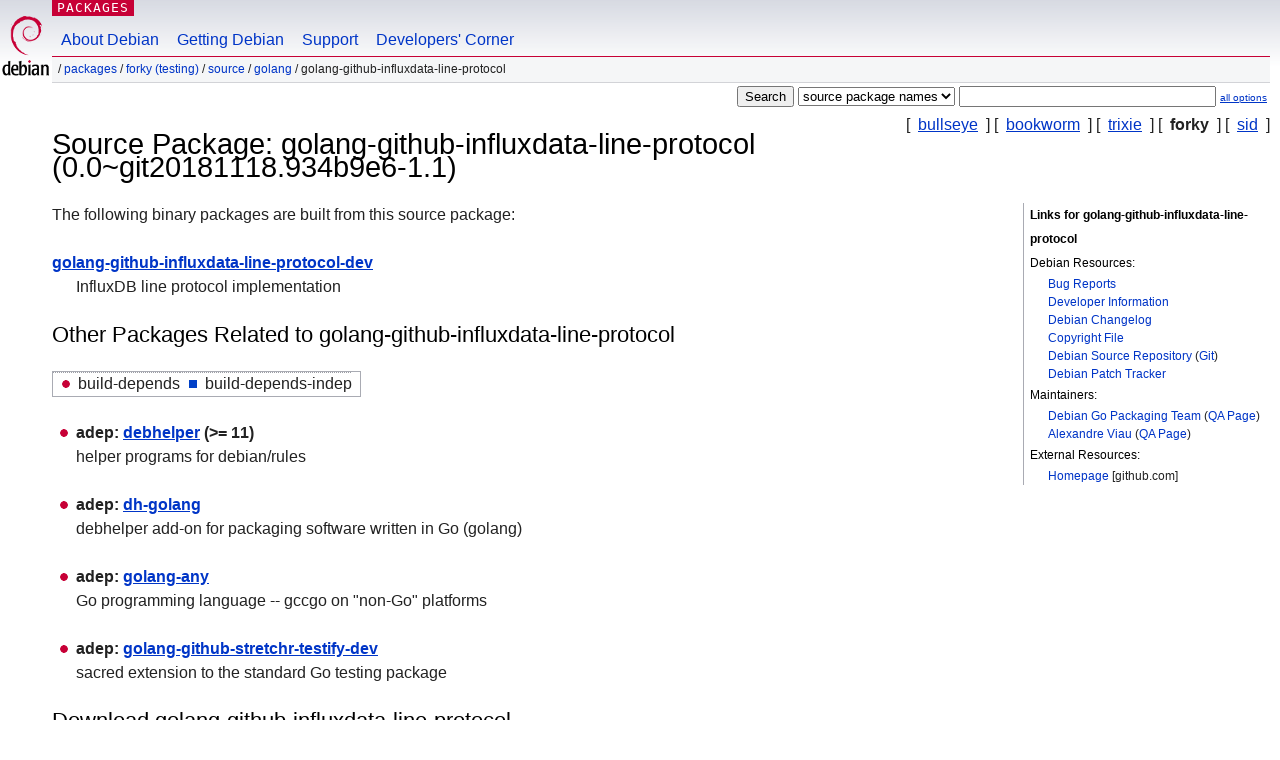

--- FILE ---
content_type: text/html; charset=UTF-8
request_url: https://packages.debian.org/source/testing/golang-github-influxdata-line-protocol
body_size: 3049
content:



<!DOCTYPE html PUBLIC "-//W3C//DTD HTML 4.01//EN" "http://www.w3.org/TR/html4/strict.dtd">
<html lang="en">
<head>
<title>Debian -- Details of source package golang-github-influxdata-line-protocol in forky</title>
<link rev="made" href="mailto:webmaster@debian.org">
<meta http-equiv="Content-Type" content="text/html; charset=UTF-8">
<meta name="Author" content="Debian Webmaster, webmaster@debian.org">
<meta name="Description" content="">
<meta name="Keywords" content="Debian,  forky, us, main, golang, 0.0~git20181118.934b9e6-1.1">


<link href="/debpkg.css" rel="stylesheet" type="text/css" media="all">

<script src="/packages.js" type="text/javascript"></script>
</head>
<body>
<div id="header">
   <div id="upperheader">

   <div id="logo">
  <!-- very Debian specific use of the logo stuff -->
<a href="https://www.debian.org/"><img src="/Pics/openlogo-50.png" alt="Debian" with="50" height="61"></a>
</div> <!-- end logo -->
<p class="hidecss"><a href="#inner">skip the navigation</a></p>
<p class="section"><a href="/">Packages</a></p>
</div> <!-- end upperheader -->
<!-- navbar -->
<div id="navbar">
<ul>
   <li><a href="https://www.debian.org/intro/about">About Debian</a></li>
   <li><a href="https://www.debian.org/distrib/">Getting Debian</a></li>
   <li><a href="https://www.debian.org/support">Support</a></li>
   <li><a href="https://www.debian.org/devel/">Developers'&nbsp;Corner</a></li>
</ul>
</div> <!-- end navbar -->

<div id="pnavbar">
 &nbsp;&#x2F; <a href="/" title="Debian Packages Homepage">Packages</a>

 &#x2F; <a href="/forky/" title="Overview over this suite">forky (testing)</a> 

 &#x2F; <a href="/source/forky/" title="Source packages">Source</a> 

 &#x2F; <a href="/source/forky/golang/" title="All packages in this section">golang</a> 

 &#x2F; golang-github-influxdata-line-protocol 

</div> <!-- end navbar -->

</div> <!-- end header -->
<div id="content">


<form method="GET" action="/search">
<div id="hpacketsearch">






<input type="submit" value="Search">
<select size="1" name="searchon">
<option value="names" >
package names</option>
<option value="all" >descriptions</option>
<option value="sourcenames" selected="selected">source package names</option>
<option value="contents" >package contents</option>
</select>
<input type="text" size="30" name="keywords" value="" id="kw">
<span style="font-size: 60%"><a href="/">all options</a></span>
</div> <!-- end hpacketsearch -->
</form>

<!-- show.tmpl -->


   <div id="pothers">       [&nbsp;    <a  href="/source/bullseye/golang-github-influxdata-line-protocol">bullseye</a>  &nbsp;]
          [&nbsp;    <a  href="/source/bookworm/golang-github-influxdata-line-protocol">bookworm</a>  &nbsp;]
          [&nbsp;    <a  href="/source/trixie/golang-github-influxdata-line-protocol">trixie</a>  &nbsp;]
          [&nbsp;   <strong>forky</strong>  &nbsp;]
          [&nbsp;    <a  href="/source/sid/golang-github-influxdata-line-protocol">sid</a>  &nbsp;]</div>


<!-- messages.tmpl -->

<h1>Source Package: golang-github-influxdata-line-protocol (0.0~git20181118.934b9e6-1.1)
</h1>


<div id="pmoreinfo">
<h2>Links for golang-github-influxdata-line-protocol</h2>

<h3>Debian Resources:</h3>
<ul>
<li><a href="https://bugs.debian.org/src:golang-github-influxdata-line-protocol">Bug Reports</a></li>


<li><a href="https://tracker.debian.org/golang-github-influxdata-line-protocol">Developer Information</a></li>


<li><a href="https://metadata.ftp-master.debian.org/changelogs//main/g/golang-github-influxdata-line-protocol/golang-github-influxdata-line-protocol_0.0~git20181118.934b9e6-1.1_changelog">Debian Changelog</a></li>
<li><a href="https://metadata.ftp-master.debian.org/changelogs//main/g/golang-github-influxdata-line-protocol/golang-github-influxdata-line-protocol_0.0~git20181118.934b9e6-1.1_copyright">Copyright File</a></li>



<li><a href="https://salsa.debian.org/go-team/packages/golang-github-influxdata-line-protocol" class="pvcslink">Debian Source Repository</a>
 (<a href="https://salsa.debian.org/go-team/packages/golang-github-influxdata-line-protocol.git" class="pvcslink">Git</a>)
</li>


  
      
      
    
    <li><a href="https://sources.debian.org/patches/golang-github-influxdata-line-protocol/0.0~git20181118.934b9e6-1.1/">Debian Patch Tracker</a></li>
      
</ul>



  <h3>Maintainers:</h3><ul>	<li><a href="mailto:team+pkg-go@tracker.debian.org">Debian Go Packaging Team</a>
	(<a href="https://qa.debian.org/developer.php?login=team%2Bpkg-go%40tracker.debian.org" title="An overview over the maintainer's packages and uploads">QA&nbsp;Page</a>)
	</li>	<li><a href="mailto:aviau@debian.org">Alexandre Viau</a>
	(<a href="https://qa.debian.org/developer.php?login=aviau%40debian.org" title="An overview over the maintainer's packages and uploads">QA&nbsp;Page</a>)
	</li></ul>

<h3>External Resources:</h3>
<ul>
<li><a href="https://github.com/influxdata/line-protocol">Homepage</a> [github.com]</li>
</ul>




</div> <!-- end pmoreinfo -->




<div id="ptablist">
</div>




  <div id="pbinaries">The following binary packages are built from this source package:<dl>
    <dt><a href="/forky/golang-github-influxdata-line-protocol-dev">golang-github-influxdata-line-protocol-dev</a></dt>
    <dd lang="en">InfluxDB line protocol implementation</dd>
  </dl></div>



      <div id="pdeps">
    <h2>Other Packages Related to golang-github-influxdata-line-protocol</h2>

    <table id="pdeplegend" class="visual" summary="legend"><tr>
    
    <td><ul class="uladep"><li>build-depends</li></ul></td>
    <td><ul class="ulidep"><li>build-depends-indep</li></ul></td>
    
    </tr></table>

  <ul class="uladep">
  
    <li>
    
      <dl>
      <dt><span class="nonvisual">adep:</span>
	<a href="/forky/debhelper">debhelper</a>
	 (>= 11)
        </dt>        <dd lang="en">helper programs for debian/rules
        </dd>
      
      </dl>
    
  
    <li>
    
      <dl>
      <dt><span class="nonvisual">adep:</span>
	<a href="/forky/dh-golang">dh-golang</a>
	
        </dt>        <dd lang="en">debhelper add-on for packaging software written in Go (golang)
        </dd>
      
      </dl>
    
  
    <li>
    
      <dl>
      <dt><span class="nonvisual">adep:</span>
	<a href="/forky/golang-any">golang-any</a>
	
        </dt>        <dd lang="en">Go programming language -- gccgo on &quot;non-Go&quot; platforms
        </dd>
      
      </dl>
    
  
    <li>
    
      <dl>
      <dt><span class="nonvisual">adep:</span>
	<a href="/forky/golang-github-stretchr-testify-dev">golang-github-stretchr-testify-dev</a>
	
        </dt>        <dd lang="en">sacred extension to the standard Go testing package
        </dd>
      
      </dl>
    
  
  </ul>

      </div> <!-- end pdeps -->





      <div id="pdownload">
    <h2>Download golang-github-influxdata-line-protocol</h2>
    
    <table summary="Download information for the files of this source package">
    <tr><th>File</th><th>Size (in kB)</th><th>MD5 checksum</th></tr>

<tr>
<td><a href="http://deb.debian.org/debian/pool/main/g/golang-github-influxdata-line-protocol/golang-github-influxdata-line-protocol_0.0~git20181118.934b9e6-1.1.dsc">golang-github-influxdata-line-protocol_0.0~git20181118.934b9e6-1.1.dsc</a></td>
<td>2.5&nbsp;kB</td>
<td class="md5sum">d5748ada565b8acf13f238a2ceb052c8</td>
</tr>

  

  

<tr>
<td><a href="http://deb.debian.org/debian/pool/main/g/golang-github-influxdata-line-protocol/golang-github-influxdata-line-protocol_0.0~git20181118.934b9e6.orig.tar.xz">golang-github-influxdata-line-protocol_0.0~git20181118.934b9e6.orig.tar.xz</a></td>
<td>6.1&nbsp;kB</td>
<td class="md5sum">e3bbff3681237cb2f15a5976614f81ef</td>
</tr>

  

  

<tr>
<td><a href="http://deb.debian.org/debian/pool/main/g/golang-github-influxdata-line-protocol/golang-github-influxdata-line-protocol_0.0~git20181118.934b9e6-1.1.debian.tar.xz">golang-github-influxdata-line-protocol_0.0~git20181118.934b9e6-1.1.debian.tar.xz</a></td>
<td>1.8&nbsp;kB</td>
<td class="md5sum">46cd4b1fe3d1c36191329bade458d938</td>
</tr>

      </table>


<dl>

<dt>Debian Package Source Repository (<acronym title="Version Control System">VCS</acronym>: <a href="/forky/git-core">Git</a>)</dt>
<dd><a href="https://salsa.debian.org/go-team/packages/golang-github-influxdata-line-protocol.git" class="pvcslink">https://salsa.debian.org/go-team/packages/golang-github-influxdata-line-protocol.git</a></dd>

<dt>Debian Package Source Repository (Browsable)</dt>
<dd><a href="https://salsa.debian.org/go-team/packages/golang-github-influxdata-line-protocol" class="pvcslink">https://salsa.debian.org/go-team/packages/golang-github-influxdata-line-protocol</a></dd>

</dl>


    </div> <!-- end pdownload -->



</div> <!-- end inner -->

<div id="footer">


<hr class="hidecss">
<!--UdmComment-->
<div id="pageLang">
<div id="langSelector">
<p>This page is also available in the following languages (How to set <a href="https://www.debian.org/intro/cn">the default document language</a>):</p>
<div id="langContainer">

<a href="/bg/source/forky/golang-github-influxdata-line-protocol" title="Bulgarian" hreflang="bg" lang="bg" rel="alternate">&#1041;&#1098;&#1083;&#1075;&#1072;&#1088;&#1089;&#1082;&#1080; (B&#601;lgarski)</a>

<a href="/de/source/forky/golang-github-influxdata-line-protocol" title="German" hreflang="de" lang="de" rel="alternate">Deutsch</a>

<a href="/fi/source/forky/golang-github-influxdata-line-protocol" title="Finnish" hreflang="fi" lang="fi" rel="alternate">suomi</a>

<a href="/fr/source/forky/golang-github-influxdata-line-protocol" title="French" hreflang="fr" lang="fr" rel="alternate">fran&ccedil;ais</a>

<a href="/hu/source/forky/golang-github-influxdata-line-protocol" title="Hungarian" hreflang="hu" lang="hu" rel="alternate">magyar</a>

<a href="/ja/source/forky/golang-github-influxdata-line-protocol" title="Japanese" hreflang="ja" lang="ja" rel="alternate">&#26085;&#26412;&#35486; (Nihongo)</a>

<a href="/nl/source/forky/golang-github-influxdata-line-protocol" title="Dutch" hreflang="nl" lang="nl" rel="alternate">Nederlands</a>

<a href="/pl/source/forky/golang-github-influxdata-line-protocol" title="Polish" hreflang="pl" lang="pl" rel="alternate">polski</a>

<a href="/pt-br/source/forky/golang-github-influxdata-line-protocol" title="Portuguese (Brasilia)" hreflang="pt-br" lang="pt-br" rel="alternate">Portugu&ecirc;s (br)</a>

<a href="/ru/source/forky/golang-github-influxdata-line-protocol" title="Russian" hreflang="ru" lang="ru" rel="alternate">&#1056;&#1091;&#1089;&#1089;&#1082;&#1080;&#1081; (Russkij)</a>

<a href="/sk/source/forky/golang-github-influxdata-line-protocol" title="Slovak" hreflang="sk" lang="sk" rel="alternate">slovensky</a>

<a href="/sv/source/forky/golang-github-influxdata-line-protocol" title="Swedish" hreflang="sv" lang="sv" rel="alternate">svenska</a>

<a href="/tr/source/forky/golang-github-influxdata-line-protocol" title="Turkish" hreflang="tr" lang="tr" rel="alternate">T&uuml;rk&ccedil;e</a>

<a href="/uk/source/forky/golang-github-influxdata-line-protocol" title="Ukrainian" hreflang="uk" lang="uk" rel="alternate">&#1091;&#1082;&#1088;&#1072;&#1111;&#1085;&#1089;&#1100;&#1082;&#1072; (ukrajins'ka)</a>

<a href="/zh-cn/source/forky/golang-github-influxdata-line-protocol" title="Chinese (China)" hreflang="zh-cn" lang="zh-cn" rel="alternate">&#20013;&#25991; (Zhongwen,&#31616;)</a>

<a href="/zh-tw/source/forky/golang-github-influxdata-line-protocol" title="Chinese (Taiwan)" hreflang="zh-tw" lang="zh-tw" rel="alternate">&#20013;&#25991; (Zhongwen,&#32321;)</a>

</div>
</div>
</div>
<!--/UdmComment-->


<hr class="hidecss">
<div id="fineprint" class="bordertop">
<div id="impressum">

<p>See our <a href="https://www.debian.org/contact">contact page</a> to get in touch.</p>


<p>
Content Copyright &copy; 1997 - 2026 <a href="https://www.spi-inc.org/">SPI Inc.</a>; See <a href="https://www.debian.org/license">license terms</a>. Debian is a <a href="https://www.debian.org/trademark">trademark</a> of SPI Inc.
 <a href="/about/">Learn more about this site</a>.</p>

</div> <!-- end impressum -->

<div id="sponsorfooter"><p>
This service is sponsored by <a href="http://1und1.de/">1&1 Internet AG</a>.</p></div>

</div> <!-- end fineprint -->
</div> <!-- end footer -->
</body>
</html>
